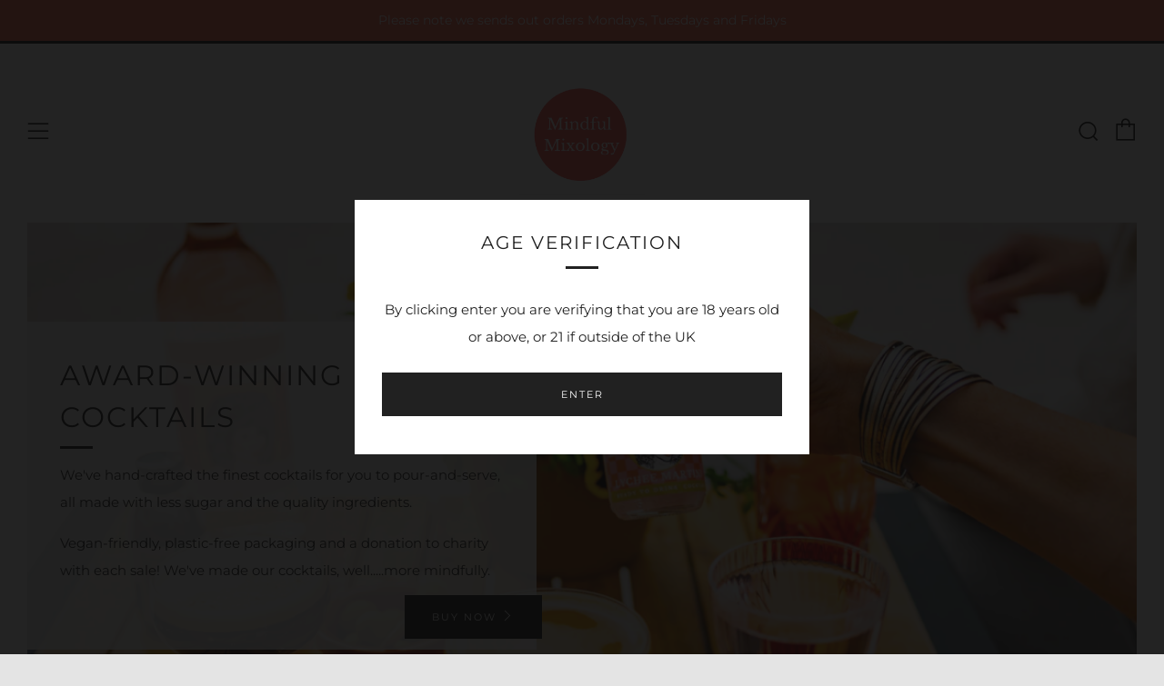

--- FILE ---
content_type: application/javascript; charset=utf-8
request_url: https://cdn-widgetsrepository.yotpo.com/v1/loader/A4kuuJP1vS00c5u1sel4Fg
body_size: 9687
content:

if (typeof (window) !== 'undefined' && window.performance && window.performance.mark) {
  window.performance.mark('yotpo:loader:loaded');
}
var yotpoWidgetsContainer = yotpoWidgetsContainer || { guids: {} };
(function(){
    var guid = "A4kuuJP1vS00c5u1sel4Fg";
    var loader = {
        loadDep: function (link, onLoad, strategy) {
            var script = document.createElement('script');
            script.onload = onLoad || function(){};
            script.src = link;
            if (strategy === 'defer') {
                script.defer = true;
            } else if (strategy === 'async') {
                script.async = true;
            }
            script.setAttribute("type", "text/javascript");
            script.setAttribute("charset", "utf-8");
            document.head.appendChild(script);
        },
        config: {
            data: {
                guid: guid
            },
            widgets: {
            
                "722518": {
                    instanceId: "722518",
                    instanceVersionId: "256830837",
                    templateAssetUrl: "https://cdn-widgetsrepository.yotpo.com/widget-assets/widget-customer-preview/app.v0.2.8-6189.js",
                    cssOverrideAssetUrl: "",
                    customizationCssUrl: "",
                    customizations: {
                      "view-background-color": "transparent",
                      "view-primary-color": "#2e4f7c",
                      "view-primary-font": "Nunito Sans@700|https://cdn-widgetsrepository.yotpo.com/web-fonts/css/nunito_sans/v1/nunito_sans_700.css",
                      "view-text-color": "#202020",
                      "welcome-text": "Good morning"
                    },
                    staticContent: {
                      "currency": "GBP",
                      "hideIfMatchingQueryParam": [
                        "oseid"
                      ],
                      "isHidden": true,
                      "platformName": "shopify",
                      "selfExecutable": true,
                      "storeId": "nuESbuIVyJIQN9lVWB4ma8zAxvHonKyKO57kRAuv",
                      "storeLoginUrl": "http://www.mindfulmixology.co.uk/account/login",
                      "storeRegistrationUrl": "http://www.mindfulmixology.co.uk/account/register",
                      "storeRewardsPageUrl": "http://www.mindfulmixology.co.uk/pages/rewards",
                      "urlMatch": "^(?!.*\\.yotpo\\.com).*$"
                    },
                    className: "CustomerPreview",
                    dependencyGroupId: null
                },
            
                "469639": {
                    instanceId: "469639",
                    instanceVersionId: "356810874",
                    templateAssetUrl: "https://cdn-widgetsrepository.yotpo.com/widget-assets/widget-referral-widget/app.v2.5.19-7355.js",
                    cssOverrideAssetUrl: "",
                    customizationCssUrl: "",
                    customizations: {
                      "background-color": "#F6F1EE",
                      "background-image-url": "https://cdn-widget-assets.yotpo.com/widget-referral-widget/customizations/defaults/background-image.jpg",
                      "customer-email-view-button-text": "Next",
                      "customer-email-view-description": "Give your friends $10 off their first order of $5, and get 500 points for each successful referral.",
                      "customer-email-view-header": "Refer a Friend",
                      "customer-email-view-input-placeholder": "Your email address",
                      "customer-email-view-title": "GIVE $10, GET 500 POINTS",
                      "customer-name-view-input-placeholder": "Your name",
                      "default-toggle": true,
                      "description-color": "#6C6C6C",
                      "description-font-size": "16px",
                      "final-view-button-text": "REFER MORE FRIENDS",
                      "final-view-description": "Remind your friends to check their email",
                      "final-view-error-description": "We were unable to share the referral link. Go back to the previous step to try again.",
                      "final-view-error-text": "GO BACK",
                      "final-view-error-title": "Something went wrong",
                      "final-view-title": "THANKS FOR REFERRING",
                      "fonts-primary-font-name-and-url": "Poppins@600|https://fonts.googleapis.com/css?family=Poppins:600\u0026display=swap",
                      "fonts-secondary-font-name-and-url": "Poppins@400|https://fonts.googleapis.com/css?family=Poppins:400\u0026display=swap",
                      "header-color": "#000000",
                      "header-font-size": "16px",
                      "main-share-option-desktop": "main_share_email",
                      "main-share-option-mobile": "main_share_sms",
                      "next-button-background-color": "#0F8383",
                      "next-button-font-size": "16px",
                      "next-button-size": "standard",
                      "next-button-text-color": "#FFFFFF",
                      "next-button-type": "rounded_filled_rectangle",
                      "referral-history-completed-points-text": "{{points}} POINTS",
                      "referral-history-completed-status-type": "text",
                      "referral-history-confirmed-status": "Completed",
                      "referral-history-pending-status": "Pending",
                      "referral-history-redeem-text": "You can redeem your points for a reward, or apply your reward code at checkout.",
                      "referral-history-sumup-line-points-text": "{{points}} POINTS",
                      "referral-history-sumup-line-text": "Your Rewards",
                      "referral-views-button-text": "Next",
                      "referral-views-copy-link-button-text": "Copy link",
                      "referral-views-description": "Give your friends $10 off their first order of $5, and get 500 points for each successful referral.",
                      "referral-views-email-share-body": "How does a discount off your first order at {{company_name}} sound? Use the link below and once you've shopped, I'll get a reward too.\n{{referral_link}}",
                      "referral-views-email-share-subject": "Discount to a Store You'll Love!",
                      "referral-views-email-share-type": "marketing_email",
                      "referral-views-friends-input-placeholder": "Friend’s email address",
                      "referral-views-header": "Refer a Friend",
                      "referral-views-personal-email-button-text": "Share via email",
                      "referral-views-sms-button-text": "Share via SMS",
                      "referral-views-title": "GIVE $10, GET 500 POINTS",
                      "referral-views-whatsapp-button-text": "Share via WhatsApp",
                      "share-allow-copy-link": true,
                      "share-allow-email": true,
                      "share-allow-facebook": true,
                      "share-allow-sms": true,
                      "share-allow-twitter": true,
                      "share-allow-whatsapp": true,
                      "share-facebook-header": "Get a discount and shop today!",
                      "share-facebook-image-url": "",
                      "share-icons-color": "black",
                      "share-settings-copyLink": true,
                      "share-settings-default-checkbox": true,
                      "share-settings-default-mobile-checkbox": true,
                      "share-settings-email": true,
                      "share-settings-facebook": true,
                      "share-settings-fbMessenger": true,
                      "share-settings-mobile-copyLink": true,
                      "share-settings-mobile-email": true,
                      "share-settings-mobile-facebook": true,
                      "share-settings-mobile-fbMessenger": true,
                      "share-settings-mobile-sms": true,
                      "share-settings-mobile-twitter": true,
                      "share-settings-mobile-whatsapp": true,
                      "share-settings-twitter": true,
                      "share-settings-whatsapp": true,
                      "share-sms-message": "I love {{company_name}}! Shop using my link to get a discount {{referral_link}}",
                      "share-twitter-message": "These guys are great! Get a discount using my link: ",
                      "share-whatsapp-message": "I love {{company_name}}! Shop using my link to get a discount {{referral_link}}",
                      "tab-size": "small",
                      "tab-type": "lower_line",
                      "tab-view-primary-tab-text": "Refer a Friend",
                      "tab-view-secondary-tab-text": "Your Referrals",
                      "tile-color": "#F6F1EE",
                      "title-color": "#000000",
                      "title-font-size": "26px",
                      "view-exit-intent-enabled": false,
                      "view-exit-intent-mobile-timeout-ms": 10000,
                      "view-is-popup": false,
                      "view-layout": "left",
                      "view-popup-delay-ms": 0,
                      "view-show-customer-name": "false",
                      "view-show-popup-on-exit": false,
                      "view-show-referral-history": false,
                      "view-table-rectangular-dark-pending-color": "rgba( 0, 0, 0, 0.6 )",
                      "view-table-rectangular-light-pending-color": "#FFFFFF",
                      "view-table-selected-color": "#0F8383",
                      "view-table-theme": "dark",
                      "view-table-type": "lines"
                    },
                    staticContent: {
                      "companyName": "Mindful Mixology",
                      "cssEditorEnabled": true,
                      "currency": "GBP",
                      "hasPrimaryFontsFeature": true,
                      "isHidden": false,
                      "isMultiCurrencyEnabled": false,
                      "merchantId": "80541",
                      "migrateTabColorToBackground": true,
                      "platformName": "shopify",
                      "referralHistoryEnabled": true,
                      "referralHost": "http://rwrd.io"
                    },
                    className: "ReferralWidget",
                    dependencyGroupId: 2
                },
            
                "469638": {
                    instanceId: "469638",
                    instanceVersionId: "318602436",
                    templateAssetUrl: "https://cdn-widgetsrepository.yotpo.com/widget-assets/widget-coupons-redemption/app.v0.6.2-5198.js",
                    cssOverrideAssetUrl: "",
                    customizationCssUrl: "",
                    customizations: {
                      "confirmation-step-cancel-option": "NO",
                      "confirmation-step-confirm-option": "YES",
                      "confirmation-step-title": "ARE YOU SURE?",
                      "coupon-background-type": "no-background",
                      "coupon-code-copied-message-body": "Thank you for redeeming your points. Please paste the code at checkout.",
                      "coupon-code-copied-message-color": "#707997",
                      "coupon-code-copied-message-title": "COPIED",
                      "coupons-redemption-description": "Redeeming your points is easy! Just click Redeem points, then copy and paste your code at checkout.",
                      "coupons-redemption-headline": "How to Use Your Points",
                      "coupons-redemption-rule": "100 points equals $1",
                      "description-color": "#6C6C6C",
                      "description-font-size": "16",
                      "disabled-outline-button-color": "#929292",
                      "discount-bigger-than-subscription-cost-text": "Your next subscription is lower than the redemption amount",
                      "donate-button-text": "DONATE",
                      "donation-success-message-body": "Thank you for donating ${{donation_amount}} to {{company_name}}",
                      "donation-success-message-color": "#707997",
                      "donation-success-message-title": "SUCCESS",
                      "error-message-color": "#f04860",
                      "error-message-title": "",
                      "headline-color": "#000000",
                      "headline-font-size": "26",
                      "login-button-color": "#0F8383",
                      "login-button-text": "Redeem points",
                      "login-button-text-color": "white",
                      "login-button-type": "rounded_filled_rectangle",
                      "message-font-size": "14",
                      "missing-points-amount-text": "You don't have enough points to redeem",
                      "next-subscription-headline-text": "NEXT ORDER",
                      "next-subscription-subtitle-text": "{{product_name}} {{next_order_amount}}",
                      "no-subscription-subtitle-text": "No ongoing subscriptions",
                      "point-balance-text": "You have {{current_point_balance}} points",
                      "points-balance-color": "#000000",
                      "points-balance-font-size": "16",
                      "points-balance-number-color": "#0F8383",
                      "primary-font-name-and-url": "Poppins@600|https://fonts.googleapis.com/css?family=Poppins:600\u0026display=swap",
                      "redeem-button-color": "#0F8383",
                      "redeem-button-text": "Redeem points",
                      "redeem-button-text-color": "#FFFFFF",
                      "redeem-button-type": "rounded_rectangle",
                      "redemption-453761-displayname": "£5.00 Off",
                      "redemption-453761-settings-button-color": "#0F8383",
                      "redemption-453761-settings-button-text": "Redeem",
                      "redemption-453761-settings-button-text-color": "#FFFFFF",
                      "redemption-453761-settings-button-type": "rounded_filled_rectangle",
                      "redemption-453761-settings-call-to-action-button-text": "Redeem",
                      "redemption-453761-settings-cost": 500,
                      "redemption-453761-settings-cost-color": "#6C6C6C",
                      "redemption-453761-settings-cost-font-size": "16",
                      "redemption-453761-settings-cost-text": "{{points}} points",
                      "redemption-453761-settings-coupon-cost-font-size": "15",
                      "redemption-453761-settings-coupon-reward-font-size": "29",
                      "redemption-453761-settings-discount-amount-cents": 500,
                      "redemption-453761-settings-discount-type": "fixed_amount",
                      "redemption-453761-settings-reward": "£5.00 Off",
                      "redemption-453761-settings-reward-color": "#000000",
                      "redemption-453761-settings-reward-font-size": "20",
                      "redemption-453761-settings-success-message-text": "Discount Applied",
                      "redemption-453762-displayname": "£10.00 Off",
                      "redemption-453762-settings-button-color": "#0F8383",
                      "redemption-453762-settings-button-text": "Redeem",
                      "redemption-453762-settings-button-text-color": "#FFFFFF",
                      "redemption-453762-settings-button-type": "rounded_filled_rectangle",
                      "redemption-453762-settings-call-to-action-button-text": "Redeem",
                      "redemption-453762-settings-cost": 1000,
                      "redemption-453762-settings-cost-color": "#6C6C6C",
                      "redemption-453762-settings-cost-font-size": "16",
                      "redemption-453762-settings-cost-text": "{{points}} points",
                      "redemption-453762-settings-coupon-cost-font-size": "15",
                      "redemption-453762-settings-coupon-reward-font-size": "29",
                      "redemption-453762-settings-discount-amount-cents": 1000,
                      "redemption-453762-settings-discount-type": "fixed_amount",
                      "redemption-453762-settings-reward": "£10.00 Off",
                      "redemption-453762-settings-reward-color": "#000000",
                      "redemption-453762-settings-reward-font-size": "20",
                      "redemption-453762-settings-success-message-text": "Discount Applied",
                      "redemption-453763-displayname": "£20.00 Off",
                      "redemption-453763-settings-button-color": "#0F8383",
                      "redemption-453763-settings-button-text": "Redeem",
                      "redemption-453763-settings-button-text-color": "#FFFFFF",
                      "redemption-453763-settings-button-type": "rounded_filled_rectangle",
                      "redemption-453763-settings-call-to-action-button-text": "Redeem",
                      "redemption-453763-settings-cost": 2000,
                      "redemption-453763-settings-cost-color": "#6C6C6C",
                      "redemption-453763-settings-cost-font-size": "16",
                      "redemption-453763-settings-cost-text": "{{points}} points",
                      "redemption-453763-settings-coupon-cost-font-size": "15",
                      "redemption-453763-settings-coupon-reward-font-size": "29",
                      "redemption-453763-settings-discount-amount-cents": 2000,
                      "redemption-453763-settings-discount-type": "fixed_amount",
                      "redemption-453763-settings-reward": "£20.00 Off",
                      "redemption-453763-settings-reward-color": "#000000",
                      "redemption-453763-settings-reward-font-size": "20",
                      "redemption-453763-settings-success-message-text": "Discount Applied",
                      "rule-border-color": "#6C6C6C",
                      "rule-color": "#000000",
                      "rule-font-size": "16",
                      "secondary-font-name-and-url": "Poppins@400|https://fonts.googleapis.com/css?family=Poppins:400\u0026display=swap",
                      "selected-extensions": [
                        "453761",
                        "453762",
                        "453763"
                      ],
                      "selected-redemptions-modes": "regular",
                      "subscription-coupon-applied-message-body": "The discount was applied to your upcoming subscription order. You’ll be able to get another discount once the next order is processed.",
                      "subscription-coupon-applied-message-color": "#707997",
                      "subscription-coupon-applied-message-title": "",
                      "subscription-divider-color": "#c2cdf4",
                      "subscription-headline-color": "#666d8b",
                      "subscription-headline-font-size": "14",
                      "subscription-points-headline-text": "YOUR POINT BALANCE",
                      "subscription-points-subtitle-text": "{{current_point_balance}} Points",
                      "subscription-redemptions-description": "Choose a discount option that will automatically apply to your next subscription order.",
                      "subscription-redemptions-headline": "Redeem for Subscription Discount",
                      "subscription-subtitle-color": "#768cdc",
                      "subscription-subtitle-font-size": "20",
                      "view-layout": "full-layout"
                    },
                    staticContent: {
                      "cssEditorEnabled": true,
                      "currency": "GBP",
                      "isHidden": false,
                      "isMultiCurrencyEnabled": false,
                      "merchantId": "80541",
                      "platformName": "shopify",
                      "storeId": "nuESbuIVyJIQN9lVWB4ma8zAxvHonKyKO57kRAuv",
                      "storeLoginUrl": "/account/login",
                      "subunitsPerUnit": 100
                    },
                    className: "CouponsRedemptionWidget",
                    dependencyGroupId: 2
                },
            
                "469637": {
                    instanceId: "469637",
                    instanceVersionId: "318602401",
                    templateAssetUrl: "https://cdn-widgetsrepository.yotpo.com/widget-assets/widget-visual-redemption/app.v0.6.1-4815.js",
                    cssOverrideAssetUrl: "",
                    customizationCssUrl: "",
                    customizations: {
                      "description-color": "#6C6C6C",
                      "description-font-size": "16",
                      "headline-color": "#000000",
                      "headline-font-size": "26",
                      "layout-background-color": "white",
                      "primary-font-name-and-url": "Poppins@600|https://fonts.googleapis.com/css?family=Poppins:600\u0026display=swap",
                      "redemption-1-displayname": "Tile 1",
                      "redemption-1-settings-cost": "0 points",
                      "redemption-1-settings-cost-color": "#6C6C6C",
                      "redemption-1-settings-cost-font-size": "16",
                      "redemption-1-settings-reward": "$0 off",
                      "redemption-1-settings-reward-color": "#000000",
                      "redemption-1-settings-reward-font-size": "22",
                      "redemption-2-displayname": "Tile 2",
                      "redemption-2-settings-cost": "0 points",
                      "redemption-2-settings-cost-color": "#6C6C6C",
                      "redemption-2-settings-cost-font-size": "16",
                      "redemption-2-settings-reward": "$0 off",
                      "redemption-2-settings-reward-color": "#000000",
                      "redemption-2-settings-reward-font-size": "22",
                      "redemption-3-displayname": "Tile 3",
                      "redemption-3-settings-cost": "0 points",
                      "redemption-3-settings-cost-color": "#6C6C6C",
                      "redemption-3-settings-cost-font-size": "16",
                      "redemption-3-settings-reward": "$0 off",
                      "redemption-3-settings-reward-color": "#000000",
                      "redemption-3-settings-reward-font-size": "22",
                      "rule-border-color": "#6C6C6C",
                      "rule-color": "#000000",
                      "rule-font-size": "16",
                      "secondary-font-name-and-url": "Poppins@400|https://fonts.googleapis.com/css?family=Poppins:400\u0026display=swap",
                      "selected-extensions": [
                        "1",
                        "2",
                        "3"
                      ],
                      "view-layout": "full-layout",
                      "visual-redemption-description": "Redeeming your points is easy! Just click Redeem Points, then copy and paste your code at checkout.",
                      "visual-redemption-headline": "How to Use Your Points",
                      "visual-redemption-rule": "100 points equals $1"
                    },
                    staticContent: {
                      "cssEditorEnabled": true,
                      "currency": "GBP",
                      "isHidden": false,
                      "isMultiCurrencyEnabled": false,
                      "platformName": "shopify",
                      "storeId": "nuESbuIVyJIQN9lVWB4ma8zAxvHonKyKO57kRAuv"
                    },
                    className: "VisualRedemptionWidget",
                    dependencyGroupId: 2
                },
            
                "469636": {
                    instanceId: "469636",
                    instanceVersionId: "318602398",
                    templateAssetUrl: "https://cdn-widgetsrepository.yotpo.com/widget-assets/widget-my-rewards/app.v0.3.3-4897.js",
                    cssOverrideAssetUrl: "",
                    customizationCssUrl: "",
                    customizations: {
                      "logged-in-description-color": "#0F8383",
                      "logged-in-description-font-size": "20",
                      "logged-in-description-text": "You have {{current_point_balance}} points",
                      "logged-in-headline-color": "#000000",
                      "logged-in-headline-font-size": "40",
                      "logged-in-headline-text": "Hi {{first_name}}!",
                      "logged-in-primary-button-cta-type": "redemptionWidget",
                      "logged-in-primary-button-text": "Redeem points",
                      "logged-in-secondary-button-text": "Rewards history",
                      "logged-out-headline-color": "#000000",
                      "logged-out-headline-font-size": "26",
                      "logged-out-headline-text": "How It Works",
                      "primary-button-background-color": "#000000",
                      "primary-button-text-color": "#FFFFFF",
                      "primary-button-type": "rounded_filled_rectangle",
                      "primary-font-name-and-url": "Poppins@600|https://fonts.googleapis.com/css?family=Poppins:600\u0026display=swap",
                      "reward-step-1-displayname": "Step 1",
                      "reward-step-1-settings-description": "Create an account and\nearn 100 points.",
                      "reward-step-1-settings-description-color": "#6C6C6C",
                      "reward-step-1-settings-description-font-size": "16",
                      "reward-step-1-settings-icon": "default",
                      "reward-step-1-settings-icon-color": "#000000",
                      "reward-step-1-settings-title": "SIGN UP",
                      "reward-step-1-settings-title-color": "#000000",
                      "reward-step-1-settings-title-font-size": "20",
                      "reward-step-2-displayname": "Step 2",
                      "reward-step-2-settings-description": "Earn points every time\nyou shop.",
                      "reward-step-2-settings-description-color": "#6C6C6C",
                      "reward-step-2-settings-description-font-size": "16",
                      "reward-step-2-settings-icon": "default",
                      "reward-step-2-settings-icon-color": "#000000",
                      "reward-step-2-settings-title": "EARN POINTS",
                      "reward-step-2-settings-title-color": "#000000",
                      "reward-step-2-settings-title-font-size": "20",
                      "reward-step-3-displayname": "Step 3",
                      "reward-step-3-settings-description": "Redeem points for\nexclusive rewards.",
                      "reward-step-3-settings-description-color": "#6C6C6C",
                      "reward-step-3-settings-description-font-size": "16",
                      "reward-step-3-settings-icon": "default",
                      "reward-step-3-settings-icon-color": "#000000",
                      "reward-step-3-settings-title": "REDEEM POINTS",
                      "reward-step-3-settings-title-color": "#000000",
                      "reward-step-3-settings-title-font-size": "20",
                      "rewards-history-approved-text": "Approved",
                      "rewards-history-background-color": "rgba(0,0,0,0.79)",
                      "rewards-history-headline-color": "#000000",
                      "rewards-history-headline-font-size": "26",
                      "rewards-history-headline-text": "Rewards History",
                      "rewards-history-pending-text": "Pending",
                      "rewards-history-refunded-text": "Refunded",
                      "rewards-history-reversed-text": "Reversed",
                      "rewards-history-table-action-col-text": "Action",
                      "rewards-history-table-date-col-text": "Date",
                      "rewards-history-table-points-col-text": "Points",
                      "rewards-history-table-status-col-text": "Status",
                      "rewards-history-table-store-col-text": "Store",
                      "secondary-button-background-color": "#000000",
                      "secondary-button-text-color": "#000000",
                      "secondary-button-type": "rounded_rectangle",
                      "secondary-font-name-and-url": "Poppins@400|https://fonts.googleapis.com/css?family=Poppins:400\u0026display=swap",
                      "view-grid-points-column-color": "#0F8383",
                      "view-grid-rectangular-background-color": "#F6F1EE",
                      "view-grid-type": "border"
                    },
                    staticContent: {
                      "cssEditorEnabled": true,
                      "currency": "GBP",
                      "isHidden": false,
                      "isMultiCurrencyEnabled": false,
                      "isMultiStoreMerchant": false,
                      "merchantId": "80541",
                      "platformName": "shopify",
                      "storeId": "nuESbuIVyJIQN9lVWB4ma8zAxvHonKyKO57kRAuv"
                    },
                    className: "MyRewardsWidget",
                    dependencyGroupId: 2
                },
            
                "469635": {
                    instanceId: "469635",
                    instanceVersionId: "466725650",
                    templateAssetUrl: "https://cdn-widgetsrepository.yotpo.com/widget-assets/widget-loyalty-campaigns/app.v1.2.14-7481.js",
                    cssOverrideAssetUrl: "",
                    customizationCssUrl: "",
                    customizations: {
                      "campaign-description-font-color": "#6C6C6C",
                      "campaign-description-size": "16px",
                      "campaign-item-764969-background-color": "transparent",
                      "campaign-item-764969-background-image-color-overlay": "rgba(0, 0, 0, .4)",
                      "campaign-item-764969-background-type": "color",
                      "campaign-item-764969-border-color": "#BCBCBC",
                      "campaign-item-764969-description-font-color": "#6c6c6c",
                      "campaign-item-764969-description-font-size": "16",
                      "campaign-item-764969-exclude_audience_ids": null,
                      "campaign-item-764969-exclude_audience_names": [],
                      "campaign-item-764969-hover-view-tile-message": "Earn 10 points when you create an account",
                      "campaign-item-764969-icon-color": "#60a3a3",
                      "campaign-item-764969-icon-type": "defaultIcon",
                      "campaign-item-764969-include_audience_ids": "1",
                      "campaign-item-764969-include_audience_names": [
                        "All customers"
                      ],
                      "campaign-item-764969-special-reward-enabled": "false",
                      "campaign-item-764969-special-reward-headline-background-color": "#D2E3E3",
                      "campaign-item-764969-special-reward-headline-text": "Just for you!",
                      "campaign-item-764969-special-reward-headline-title-font-color": "#000000",
                      "campaign-item-764969-special-reward-headline-title-font-size": "12",
                      "campaign-item-764969-special-reward-tile-border-color": "#000000",
                      "campaign-item-764969-tile-description": "Create an account",
                      "campaign-item-764969-tile-reward": "10 Points",
                      "campaign-item-764969-title-font-color": "#000000",
                      "campaign-item-764969-title-font-size": "18",
                      "campaign-item-764969-type": "CreateAccountCampaign",
                      "campaign-item-764970-action-tile-ask-year": "true",
                      "campaign-item-764970-action-tile-birthday-required-field-message": "This field is required",
                      "campaign-item-764970-action-tile-birthday-thank-you-message": "Thanks! We're looking forward to helping you celebrate :)",
                      "campaign-item-764970-action-tile-european-date-format": "false",
                      "campaign-item-764970-action-tile-message-text": "If your birthday is within the next 30 days, your reward will be granted in delay, up to 30 days.",
                      "campaign-item-764970-action-tile-month-names": "January,February,March,April,May,June,July,August,September,October,November,December",
                      "campaign-item-764970-action-tile-title": "Earn 200 points on your birthday",
                      "campaign-item-764970-background-color": "transparent",
                      "campaign-item-764970-background-image-color-overlay": "rgba(0, 0, 0, .4)",
                      "campaign-item-764970-background-type": "color",
                      "campaign-item-764970-border-color": "#BCBCBC",
                      "campaign-item-764970-description-font-color": "#6c6c6c",
                      "campaign-item-764970-description-font-size": "16",
                      "campaign-item-764970-exclude_audience_ids": null,
                      "campaign-item-764970-exclude_audience_names": [],
                      "campaign-item-764970-icon-color": "#60a3a3",
                      "campaign-item-764970-icon-type": "defaultIcon",
                      "campaign-item-764970-include_audience_ids": "1",
                      "campaign-item-764970-include_audience_names": [
                        "All customers"
                      ],
                      "campaign-item-764970-special-reward-enabled": "false",
                      "campaign-item-764970-special-reward-headline-background-color": "#D2E3E3",
                      "campaign-item-764970-special-reward-headline-text": "Just for you!",
                      "campaign-item-764970-special-reward-headline-title-font-color": "#000000",
                      "campaign-item-764970-special-reward-headline-title-font-size": "12",
                      "campaign-item-764970-special-reward-tile-border-color": "#000000",
                      "campaign-item-764970-tile-description": "Happy Birthday",
                      "campaign-item-764970-tile-reward": "200 Points",
                      "campaign-item-764970-title-font-color": "#000000",
                      "campaign-item-764970-title-font-size": "18",
                      "campaign-item-764970-type": "BirthdayCampaign",
                      "campaign-item-764971-background-color": "transparent",
                      "campaign-item-764971-background-image-color-overlay": "rgba(0, 0, 0, .4)",
                      "campaign-item-764971-background-type": "color",
                      "campaign-item-764971-border-color": "#BCBCBC",
                      "campaign-item-764971-description-font-color": "#6c6c6c",
                      "campaign-item-764971-description-font-size": "16",
                      "campaign-item-764971-exclude_audience_ids": null,
                      "campaign-item-764971-exclude_audience_names": [],
                      "campaign-item-764971-hover-view-tile-message": "Collect rewards each time you purchase",
                      "campaign-item-764971-icon-color": "#60a3a3",
                      "campaign-item-764971-icon-type": "defaultIcon",
                      "campaign-item-764971-include_audience_ids": "1",
                      "campaign-item-764971-include_audience_names": [
                        "All customers"
                      ],
                      "campaign-item-764971-special-reward-enabled": "false",
                      "campaign-item-764971-special-reward-headline-background-color": "#D2E3E3",
                      "campaign-item-764971-special-reward-headline-text": "Just for you!",
                      "campaign-item-764971-special-reward-headline-title-font-color": "#000000",
                      "campaign-item-764971-special-reward-headline-title-font-size": "12",
                      "campaign-item-764971-special-reward-tile-border-color": "#000000",
                      "campaign-item-764971-tile-description": "Make a purchase",
                      "campaign-item-764971-tile-reward": "5 Points Per £1.00",
                      "campaign-item-764971-title-font-color": "#000000",
                      "campaign-item-764971-title-font-size": "18",
                      "campaign-item-764971-type": "PointsForPurchasesCampaign",
                      "campaign-title-font-color": "#000000",
                      "campaign-title-size": "20px",
                      "completed-tile-headline": "Completed",
                      "completed-tile-message": "You've already used this option",
                      "container-headline": "Ways to Earn",
                      "general-hover-tile-button-color": "#000000",
                      "general-hover-tile-button-text-color": "#FFFFFF",
                      "general-hover-tile-button-type": "rounded_filled_rectangle",
                      "general-hover-tile-color-overlay": "#D2E3E3",
                      "general-hover-tile-text-color": "#000000",
                      "headline-font-color": "#000000",
                      "headline-font-size": "26px",
                      "logged-out-is-redirect-after-login-to-current-page": "true",
                      "logged-out-message": "Already a member?",
                      "logged-out-sign-in-text": "Log in",
                      "logged-out-sign-up-text": "Sign up",
                      "main-text-font-name-and-url": "Poppins@600|https://fonts.googleapis.com/css?family=Poppins:600\u0026display=swap",
                      "secondary-text-font-name-and-url": "Poppins@400|https://fonts.googleapis.com/css?family=Poppins:400\u0026display=swap",
                      "selected-audiences": "1",
                      "selected-extensions": [
                        "764971",
                        "764969",
                        "764970"
                      ],
                      "special-reward-enabled": "false",
                      "special-reward-headline-background-color": "#D2E3E3",
                      "special-reward-headline-text": "Special for you",
                      "special-reward-headline-title-font-color": "#000000",
                      "special-reward-headline-title-font-size": "12",
                      "special-reward-tile-border-color": "#000000",
                      "tile-border-color": "#BCBCBC",
                      "tile-spacing-type": "small",
                      "tiles-background-color": "#FFFFFF",
                      "time-between-rewards-days": "You'll be eligible again in *|days|* days",
                      "time-between-rewards-hours": "You'll be eligible again in *|hours|* hours"
                    },
                    staticContent: {
                      "companyName": "Mindful Mixology",
                      "cssEditorEnabled": true,
                      "currency": "GBP",
                      "facebookAppId": "1647129615540489",
                      "isHidden": false,
                      "isMultiCurrencyEnabled": false,
                      "isSegmentationsPickerEnabled": false,
                      "merchantId": "80541",
                      "platformName": "shopify",
                      "storeAccountLoginUrl": "//www.mindfulmixology.co.uk/account/login",
                      "storeAccountRegistrationUrl": "//www.mindfulmixology.co.uk/account/register",
                      "storeId": "nuESbuIVyJIQN9lVWB4ma8zAxvHonKyKO57kRAuv"
                    },
                    className: "CampaignWidget",
                    dependencyGroupId: 2
                },
            
                "469634": {
                    instanceId: "469634",
                    instanceVersionId: "318602400",
                    templateAssetUrl: "https://cdn-widgetsrepository.yotpo.com/widget-assets/widget-hero-section/app.v0.2.1-4807.js",
                    cssOverrideAssetUrl: "",
                    customizationCssUrl: "",
                    customizations: {
                      "background-image-url": "https://cdn-widget-assets.yotpo.com/widget-hero-section/customizations/defaults/background-image.jpg",
                      "description-color": "#000000",
                      "description-font-size": "16",
                      "description-text-logged-in": "As a member, you'll earn points and exclusive rewards every time you shop.",
                      "description-text-logged-out": "Become a member and earn points and exclusive rewards every time you shop.",
                      "headline-color": "#000000",
                      "headline-font-size": "26",
                      "headline-text-logged-in": "Welcome to the club",
                      "headline-text-logged-out": "Join the club",
                      "login-button-color": "#000000",
                      "login-button-text": "LOG IN",
                      "login-button-text-color": "#000000",
                      "login-button-type": "rounded_rectangle",
                      "mobile-background-image-url": "https://cdn-widget-assets.yotpo.com/widget-hero-section/customizations/defaults/mobile-background-image.jpg",
                      "primary-font-name-and-url": "Poppins@600|https://fonts.googleapis.com/css?family=Poppins:600\u0026display=swap",
                      "register-button-color": "#000000",
                      "register-button-text": "JOIN NOW",
                      "register-button-text-color": "#ffffff",
                      "register-button-type": "rounded_filled_rectangle",
                      "secondary-font-name-and-url": "Poppins@400|https://fonts.googleapis.com/css?family=Poppins:400\u0026display=swap",
                      "view-layout": "left-layout"
                    },
                    staticContent: {
                      "cssEditorEnabled": true,
                      "isHidden": false,
                      "merchantId": "80541",
                      "platformName": "shopify",
                      "storeId": "nuESbuIVyJIQN9lVWB4ma8zAxvHonKyKO57kRAuv",
                      "storeLoginUrl": "//www.mindfulmixology.co.uk/account/login",
                      "storeRegistrationUrl": "//www.mindfulmixology.co.uk/account/register"
                    },
                    className: "HeroSectionWidget",
                    dependencyGroupId: 2
                },
            
                "40900": {
                    instanceId: "40900",
                    instanceVersionId: "356856326",
                    templateAssetUrl: "https://cdn-widgetsrepository.yotpo.com/widget-assets/widget-referred-friend/app.v0.7.6-7357.js",
                    cssOverrideAssetUrl: "",
                    customizationCssUrl: "",
                    customizations: {
                      "background-color": "rgba(0, 0, 0, 0.7)",
                      "background-image-url": "https://cdn-widget-assets.yotpo.com/widget-referred-friend/customizations/defaults/backgroundImage-desktop.jpg",
                      "background-image-url-mobile": "https://cdn-widget-assets.yotpo.com/widget-referred-friend/customizations/defaults/backgroundImage-mobile-v2.jpg",
                      "copy-code-copied-text": "COPIED",
                      "copy-code-icon-color": "#50e3c2",
                      "coupon-background-color": "#fafbfc",
                      "description-color": "#3e3a36",
                      "description-font-size": "18px",
                      "description-text": "Use this code at checkout:",
                      "error-already-used-coupon-text": "Looks like you’ve already used this offer",
                      "error-general-failure-text": "Oops! Looks like something went wrong generating your coupon code. Please refresh page to try again.",
                      "error-message-text-color": "#f04860",
                      "error-not-eligible-coupon-text": "Looks like you’re not eligible to use this offer.",
                      "popup-background-color": "#ffffff",
                      "primary-font-name-and-url": "Open Sans",
                      "secondary-font-name-and-url": "Nunito Sans@400| https://fonts.googleapis.com/css?family=Nunito+Sans:400\u0026display=swap",
                      "start-button-background-color": "#4a4a4a",
                      "start-button-text": "Start Shopping",
                      "start-button-text-color": "#ffffff",
                      "start-button-type": "filled_rectangle",
                      "title-color": "#47423e",
                      "title-font-size": "26px",
                      "title-text": "HEY, FRIEND! YOU'VE GOT A DISCOUNT ON YOUR FIRST PURCHASE."
                    },
                    staticContent: {
                      "cssEditorEnabled": "true",
                      "currency": "GBP",
                      "forceEmailCapture": "false",
                      "isMultiCurrencyEnabled": false,
                      "merchantId": "80541",
                      "platformName": "shopify",
                      "selfExecutable": true,
                      "shouldShowInfoMessage": false,
                      "urlMatch": "https?://(?!yap.yotpo.com).*sref_id=.*"
                    },
                    className: "ReferredFriendWidget",
                    dependencyGroupId: null
                },
            
            },
            guidStaticContent: {},
            dependencyGroups: {
                      "2": [
                        "https://cdn-widget-assets.yotpo.com/widget-vue-core/app.v0.1.0-2295.js"
                      ]
                    }
        },
        initializer: "https://cdn-widgetsrepository.yotpo.com/widget-assets/widgets-initializer/app.v0.9.8-7487.js",
        analytics: "https://cdn-widgetsrepository.yotpo.com/widget-assets/yotpo-pixel/2025-12-31_09-59-10/bundle.js"
    }
    
    
    const initWidgets = function (config, initializeWidgets = true) {
        const widgetInitializer = yotpoWidgetsContainer['yotpo_widget_initializer'](config);
        return widgetInitializer.initWidgets(initializeWidgets);
    };
    const initWidget = function (config, instanceId, widgetPlaceHolder) {
        const widgetInitializer = yotpoWidgetsContainer['yotpo_widget_initializer'](config);
        if (widgetInitializer.initWidget) {
            return widgetInitializer.initWidget(instanceId, widgetPlaceHolder);
        }
        console.error("initWidget is not supported widgetInitializer");
    };
    const onInitializerLoad = function (config) {
        const prevInitWidgets = yotpoWidgetsContainer.initWidgets;
        yotpoWidgetsContainer.initWidgets = function (initializeWidgets = true) {
            if (prevInitWidgets) {
                if (typeof Promise !== 'undefined' && Promise.all) {
                    return Promise.all([prevInitWidgets(initializeWidgets), initWidgets(config, initializeWidgets)]);
                }
                console.warn('[deprecated] promise is not supported in initWidgets');
                prevInitWidgets(initializeWidgets);
            }
            return initWidgets(config, initializeWidgets);
        }
        const prevInitWidget = yotpoWidgetsContainer.initWidget;
        yotpoWidgetsContainer.initWidget = function (instanceId, widgetPlaceHolder) {
            if (prevInitWidget) {
              prevInitWidget(instanceId, widgetPlaceHolder)
            }
            return initWidget(config, instanceId, widgetPlaceHolder);
        }
        const guidWidgetContainer = getGuidWidgetsContainer();
        guidWidgetContainer.initWidgets = function () {
            return initWidgets(config);
        }
        guidWidgetContainer.initWidgets();
    };
    function getGuidWidgetsContainer () {
        if (!yotpoWidgetsContainer.guids) {
            yotpoWidgetsContainer.guids = {};
        }
        if (!yotpoWidgetsContainer.guids[guid]) {
            yotpoWidgetsContainer.guids[guid] = {};
        }
        return yotpoWidgetsContainer.guids[guid];
    }

    

    const guidWidgetContainer = getGuidWidgetsContainer();
    guidWidgetContainer.config = loader.config;
    if (!guidWidgetContainer.yotpo_widget_scripts_loaded) {
        guidWidgetContainer.yotpo_widget_scripts_loaded = true;
        guidWidgetContainer.onInitializerLoad = function () { onInitializerLoad(loader.config) };
        
        
        loader.loadDep(loader.analytics, function () {}, 'defer');
        
        
        
        loader.loadDep(loader.initializer, function () { guidWidgetContainer.onInitializerLoad() }, 'async');
        
    }
})()




--- FILE ---
content_type: text/javascript
request_url: https://www.mindfulmixology.co.uk/cdn/shop/t/14/assets/custom.js?v=152733329445290166911717516429
body_size: -681
content:
//# sourceMappingURL=/cdn/shop/t/14/assets/custom.js.map?v=152733329445290166911717516429
